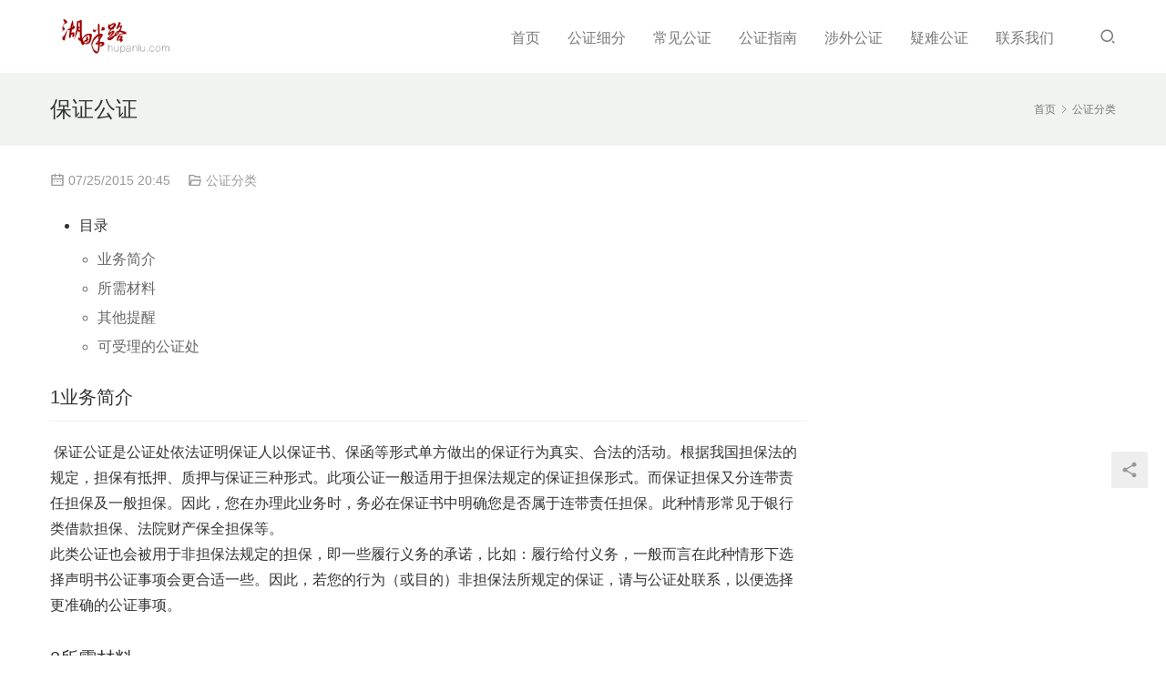

--- FILE ---
content_type: text/html; charset=UTF-8
request_url: http://gz.hupanlu.com/679.html
body_size: 6523
content:
<!DOCTYPE html>
<html lang="zh-CN">
<head>
<meta charset="UTF-8">
<meta http-equiv="X-UA-Compatible" content="IE=Edge,chrome=1">
<meta name="renderer" content="webkit">
<meta name="viewport" content="initial-scale=1.0,user-scalable=no,maximum-scale=1,width=device-width,viewport-fit=cover">
<meta name="format-detection" content="telephone=no">
<title>保证公证 | 代办加急公证、房产公证</title>
<meta name='robots' content='max-image-preview:large' />
<meta name="description" content="目录 业务简介 所需材料 其他提醒 可受理的公证处 1业务简介  保证公证是公证处依法证明保证人以保证书、保函等形式单方做出的保证行为真实、合法的活动。根据我国担保法的规定，担保有抵押、质押与保证三种形式。此项公证一般适用于担保法规定的保证担保形式。而保证担保又分连带责任担保及一般担保。因此，您在办理此业务时，务必在保证书中明确您是否属于连带责任担保。此种情形常见于银行类借款担保、法院财产保全担保..." />
<meta property="og:type" content="article" />
<meta property="og:url" content="http://gz.hupanlu.com/679.html" />
<meta property="og:site_name" content="代办加急公证、房产公证" />
<meta property="og:title" content="保证公证" />
<meta property="og:description" content="目录 业务简介 所需材料 其他提醒 可受理的公证处 1业务简介  保证公证是公证处依法证明保证人以保证书、保函等形式单方做出的保证行为真实、合法的活动。根据我国担保法的规定，担保有抵押、质押与保证三种形式。此项公证一般适用于担保法规定的保证担保形式。而保证担保又分连带责任担保及一般担保。因此，您在办理此业务时，务必在保证书中明确您是否属于连带责任担保。此种情形常见于银行类借款担保、法院财产保全担保..." />
<link rel="canonical" href="http://gz.hupanlu.com/679.html" />
<meta name="applicable-device" content="pc,mobile" />
<meta http-equiv="Cache-Control" content="no-transform" />
<link rel='dns-prefetch' href='//cdn.jsdelivr.net' />
<link rel="alternate" type="application/rss+xml" title="代办加急公证、房产公证 &raquo; 保证公证评论Feed" href="http://gz.hupanlu.com/679.html/feed" />
<link rel='stylesheet' id='stylesheet-css'  href='//gz.hupanlu.com/wp-content/uploads/wpcom/style.4.5.0.1621392227.css?ver=4.5.0' type='text/css' media='all' />
<link rel='stylesheet' id='material-icons-css'  href='http://gz.hupanlu.com/wp-content/themes/vitality/themer/assets/css/material-icons.css?ver=4.5.0' type='text/css' media='all' />
<link rel='stylesheet' id='remixicon-css'  href='https://cdn.jsdelivr.net/npm/remixicon@2.5.0/fonts/remixicon.css?ver=2.5.0' type='text/css' media='all' />
<link rel='stylesheet' id='font-awesome-css'  href='http://gz.hupanlu.com/wp-content/themes/vitality/themer/assets/css/font-awesome.css?ver=4.5.0' type='text/css' media='all' />
<link rel='stylesheet' id='wp-block-library-css'  href='http://gz.hupanlu.com/wp-includes/css/dist/block-library/style.min.css?ver=5.7.14' type='text/css' media='all' />
<link rel='stylesheet' id='contact-form-7-css'  href='http://gz.hupanlu.com/wp-content/plugins/contact-form-7/includes/css/styles.css?ver=4.3.1' type='text/css' media='all' />
<script type='text/javascript' src='https://cdn.jsdelivr.net/npm/jquery@3.5.1/dist/jquery.min.js?ver=3.5.1' id='jquery-core-js'></script>
<script type='text/javascript' src='http://gz.hupanlu.com/wp-includes/js/jquery/jquery-migrate.min.js?ver=3.3.2' id='jquery-migrate-js'></script>
<script type='text/javascript' src='https://cdn.jsdelivr.net/gh/wpcom-cn/assets/fonts/icons-2.6.7.js?ver=4.5.0' id='wpcom-icons-js'></script>
<link rel="EditURI" type="application/rsd+xml" title="RSD" href="http://gz.hupanlu.com/xmlrpc.php?rsd" />
<link rel="wlwmanifest" type="application/wlwmanifest+xml" href="http://gz.hupanlu.com/wp-includes/wlwmanifest.xml" /> 
<!--[if lte IE 9]><script src="http://gz.hupanlu.com/wp-content/themes/vitality/js/update.js"></script><![endif]-->
</head>
<body class="post-template-default single single-post postid-679 single-format-standard lang-cn">
<header id="header" class="navbar-default">
	<div class="container clearfix">
        <div class="navbar-header">
            <button type="button" class="navbar-toggle collapsed" data-toggle="collapse" data-target=".navbar-menu">
                <span class="icon-bar icon-bar-1"></span>
                <span class="icon-bar icon-bar-2"></span>
                <span class="icon-bar icon-bar-3"></span>
            </button>
                        <div class="navbar-brand">
                <a href="http://gz.hupanlu.com" rel="home"><img src="http://gz.hupanlu.com/wp-content/uploads/2021/05/Y132475605134538.png" alt="代办加急公证、房产公证"></a>
            </div>
        </div>
        <nav class="collapse navbar-collapse navbar-right navbar-menu">
            <ul id="menu-menu-1" class="nav navbar-nav"><li class="menu-item"><a href="http://gz.hupanlu.com/">首页</a></li>
<li class="menu-item dropdown"><a href="http://gz.hupanlu.com/gongzhenfuwu" class="dropdown-toggle">公证细分</a>
<ul class="dropdown-menu">
	<li class="menu-item current-post-ancestor current-post-parent active"><a href="http://gz.hupanlu.com/category/gongzhengfenlei">公证分类</a></li>
	<li class="menu-item"><a href="http://gz.hupanlu.com/category/baoquanzhengjugongzheng">保全证据公证</a></li>
	<li class="menu-item"><a href="http://gz.hupanlu.com/category/jiatingcaichangongzheng">家庭财产公证</a></li>
	<li class="menu-item"><a href="http://gz.hupanlu.com/category/fangchanjiaoyigongzheng">房产公证</a></li>
	<li class="menu-item"><a href="http://gz.hupanlu.com/category/xianchangjiandugongzheng">现场监督公证</a></li>
	<li class="menu-item"><a href="http://gz.hupanlu.com/category/jinronggongzheng">金融类公证</a></li>
	<li class="menu-item"><a href="http://gz.hupanlu.com/category/jichenggongzheng">继承公证</a></li>
	<li class="menu-item"><a href="http://gz.hupanlu.com/category/gongzhengshiwu">其它公证</a></li>
</ul>
</li>
<li class="menu-item"><a href="http://gz.hupanlu.com/category/uncategorized">常见公证</a></li>
<li class="menu-item dropdown"><a href="http://gz.hupanlu.com/category/gongzhengzhinan" class="dropdown-toggle">公证指南</a>
<ul class="dropdown-menu">
	<li class="menu-item"><a href="http://gz.hupanlu.com/category/gongzhengfanwen">公证书范文</a></li>
	<li class="menu-item"><a href="http://gz.hupanlu.com/category/changjianwenti">常见问题</a></li>
	<li class="menu-item"><a href="http://gz.hupanlu.com/category/beijinggongzhengchu">公证处</a></li>
	<li class="menu-item"><a href="http://gz.hupanlu.com/category/gongzhengwenda">公证问答</a></li>
	<li class="menu-item dropdown"><a href="http://gz.hupanlu.com/gongzhengzhishi">公证知识</a>
	<ul class="dropdown-menu">
		<li class="menu-item"><a href="http://gz.hupanlu.com/category/falvzhishi">法律常识</a></li>
		<li class="menu-item"><a href="http://gz.hupanlu.com/category/gongzhengfagui">公证法规</a></li>
	</ul>
</li>
</ul>
</li>
<li class="menu-item dropdown"><a href="http://gz.hupanlu.com/category/shewaigongzheng" class="dropdown-toggle">涉外公证</a>
<ul class="dropdown-menu">
	<li class="menu-item dropdown"><a href="http://gz.hupanlu.com/wufanzhuigongzheng">留学公证</a>
	<ul class="dropdown-menu">
		<li class="menu-item"><a href="http://gz.hupanlu.com/%e6%97%a0%e7%8a%af%e7%bd%aa%e8%ae%b0%e5%bd%95%e5%85%ac%e8%af%81">无犯罪公证</a></li>
	</ul>
</li>
	<li class="menu-item"><a href="http://gz.hupanlu.com/%e7%a7%bb%e6%b0%91%e5%ae%9a%e5%b1%85">移民定居</a></li>
	<li class="menu-item dropdown"><a href="http://gz.hupanlu.com/category/daibanrenzheng">代办双认证</a>
	<ul class="dropdown-menu">
		<li class="menu-item"><a href="http://gz.hupanlu.com/category/waijiaoburenzheng">外交部认证</a></li>
		<li class="menu-item"><a href="http://gz.hupanlu.com/category/renzhengzhinan">认证指南</a></li>
	</ul>
</li>
</ul>
</li>
<li class="menu-item"><a href="http://gz.hupanlu.com/yinangongzhen">疑难公证</a></li>
<li class="menu-item"><a href="http://gz.hupanlu.com/about-us">联系我们</a></li>
</ul><!-- /.navbar-collapse -->

            <div class="navbar-action pull-right">
                                    <div class="search-index pull-left">
                        <a class="search-icon" href="javascript:;"><i class="wpcom-icon wi"><svg aria-hidden="true"><use xlink:href="#wi-search"></use></svg></i></a>
                        <form class="search-form" action="http://gz.hupanlu.com" method="get" role="search">
    <input type="text" class="keyword" name="s" placeholder="输入关键词搜索..." value="">
    <button type="submit" class="submit"><i class="wpcom-icon wi"><svg aria-hidden="true"><use xlink:href="#wi-search"></use></svg></i></button>
</form>                    </div><!-- /.search-index -->
                                
                            </div>
        </nav>
	</div><!-- /.container -->
</header>
<div id="wrap">    <div class="post-head">
        <div class="container clearfix" id="j-post-head">
            <ol class="breadcrumb" vocab="https://schema.org/" typeof="BreadcrumbList"><li class="home" property="itemListElement" typeof="ListItem"><a href="http://gz.hupanlu.com" property="item" typeof="WebPage"><span property="name" class="hide">代办加急公证、房产公证</span>首页</a><meta property="position" content="1"></li><li property="itemListElement" typeof="ListItem"><i class="wpcom-icon wi"><svg aria-hidden="true"><use xlink:href="#wi-arrow-right-3"></use></svg></i><a href="http://gz.hupanlu.com/category/gongzhengfenlei" property="item" typeof="WebPage"><span property="name">公证分类</span></a><meta property="position" content="2"></li></ol>            <div class="pull-left" id="j-title">
                <h1 class="title entry-title">保证公证</h1>
            </div>
        </div>
    </div>
    <div class="container">
        <div class="main">
            <div class="entry-meta">
                <time class="entry-meta-time published" datetime="2015-07-25T20:45:51+08:00" pubdate>
                    <i class="wpcom-icon wi"><svg aria-hidden="true"><use xlink:href="#wi-date"></use></svg></i> 07/25/2015 20:45                </time>
                                <span class="entry-meta-cat"><i class="wpcom-icon wi"><svg aria-hidden="true"><use xlink:href="#wi-folder-open"></use></svg></i> <a href="http://gz.hupanlu.com/category/gongzhengfenlei" rel="category tag">公证分类</a></span>
                            </div>
            <div class="entry-content">
                <div class="content_wrap">
<div class="zTreeDemoBackground left">
<ul id="treeDemo" class="ztree">
<li id="treeDemo_1" class="level0" style="text-align: left;" tabindex="0"><a id="treeDemo_1_a" class="level0" title="目录" target="_blank"></a><span id="treeDemo_1_span">目录</span>
<ul id="treeDemo_1_ul" class="level0 ">
<li id="treeDemo_2" class="level1" tabindex="0"><span id="treeDemo_2_switch" class="button level1 switch center_docu" title=""></span><a id="treeDemo_2_a" class="level1" title="业务简介" target="_blank"></a><span id="treeDemo_2_ico" class="button ico_docu" title=""></span><span id="treeDemo_2_span">业务简介</span></li>
<li id="treeDemo_3" class="level1" tabindex="0"><span id="treeDemo_3_switch" class="button level1 switch center_docu" title=""></span><a id="treeDemo_3_a" class="level1" title="所需材料" target="_blank"></a><span id="treeDemo_3_ico" class="button ico_docu" title=""></span><span id="treeDemo_3_span">所需材料</span></li>
<li id="treeDemo_4" class="level1" tabindex="0"><span id="treeDemo_4_switch" class="button level1 switch center_docu" title=""></span><a id="treeDemo_4_a" class="level1" title="其他提醒" target="_blank"></a><span id="treeDemo_4_ico" class="button ico_docu" title=""></span><span id="treeDemo_4_span">其他提醒</span></li>
<li id="treeDemo_5" class="level1" tabindex="0"><span id="treeDemo_5_switch" class="button level1 switch bottom_docu" title=""></span><a id="treeDemo_5_a" class="level1" title="可受理的公证处" target="_blank"></a><span id="treeDemo_5_ico" class="button ico_docu" title=""></span><span id="treeDemo_5_span">可受理的公证处</span></li>
</ul>
</li>
</ul>
</div>
<div class="clear" style="text-align: left;"></div>
</div>
<h2 class="headline-1" style="text-align: left;"><span class="headline-num">1</span><span class="headline-content">业务简介</span></h2>
<div class="clear" style="text-align: left;"></div>
<div id="ff8080814cc6d099014cd4b7af61012e" class="para" style="text-align: left;">
<p> 保证公证是公证处依法证明保证人以保证书、保函等形式单方做出的保证行为真实、合法的活动。根据我国担保法的规定，担保有抵押、质押与保证三种形式。此项公证一般适用于担保法规定的保证担保形式。而保证担保又分连带责任担保及一般担保。因此，您在办理此业务时，务必在保证书中明确您是否属于连带责任担保。此种情形常见于银行类借款担保、法院财产保全担保等。<br />此类公证也会被用于非担保法规定的担保，即一些履行义务的承诺，比如：履行给付义务，一般而言在此种情形下选择声明书公证事项会更合适一些。因此，若您的行为（或目的）非担保法所规定的保证，请与公证处联系，以便选择更准确的公证事项。</p>
</div>
<h2 class="headline-1" style="text-align: left;"><span class="headline-num">2</span><span class="headline-content">所需材料</span></h2>
<div class="clear" style="text-align: left;"></div>
<div id="ff8080814cc6d099014cd4b8dd0f012f" class="para" style="text-align: left;">
<p>1、保证人身份证明材料原件（身份证、居民户口簿）（申请人为法人的，需：法人应提交法人资格证明和法定代表人身份证明、法定代表人身份证）；</p>
<p>2、被担保人的身份证明材料；</p>
<p>3、担保债务的来源或存在的证明（若有）；</p>
<p>4、申请人为法人的，需要提供公司章程原件，及公司力利机构通过作出保证行为的决定；</p>
<p>5、其他公证员要求的材料。</p>
</div>
<h2 class="headline-1" style="text-align: left;"><span class="headline-num">3</span><span class="headline-content">其他提醒</span></h2>
<div class="clear" style="text-align: left;"></div>
<div id="ff8080814cc6d099014cd4b999ae0130" class="para" style="text-align: left;">
<p> 公证处只对您的保证行为作出证明，您所担保的内容公证处一般不予实质审查。因为您需承担保证的后果，建议您慎重做出。</p>
</div>
<h2 class="headline-1" style="text-align: left;"><span class="headline-num">4</span><span class="headline-content">可受理的公证处</span></h2>
<div class="clear" style="text-align: left;"></div>
<div id="ff8080814cc6d099014cd4ba7a1d0131" class="para">
<p style="text-align: left;"> 行为地。</p>
</div>
                            </div>
            <div class="entry-tag"></div>
            <div class="entry-page">
                <p>上一篇：<a href="http://gz.hupanlu.com/677.html" rel="prev">受赠公证</a></p>
                <p>下一篇：<a href="http://gz.hupanlu.com/681.html" rel="next">遗赠扶养协议公证</a></p>
            </div>
            <h3 class="entry-related-title">相关新闻</h3><ul class="entry-related entry-related-li"><li class="related-item"><a href="http://gz.hupanlu.com/695.html" title="担保合同">担保合同</a></li><li class="related-item"><a href="http://gz.hupanlu.com/707.html" title="选票公证">选票公证</a></li><li class="related-item"><a href="http://gz.hupanlu.com/701.html" title="查无档案记载公证">查无档案记载公证</a></li><li class="related-item"><a href="http://gz.hupanlu.com/782.html" title="已婚公证">已婚公证</a></li><li class="related-item"><a href="http://gz.hupanlu.com/774.html" title="出生公证">出生公证</a></li><li class="related-item"><a href="http://gz.hupanlu.com/640.html" title="保管">保管</a></li><li class="related-item"><a href="http://gz.hupanlu.com/784.html" title="婚姻登记记录证明">婚姻登记记录证明</a></li><li class="related-item"><a href="http://gz.hupanlu.com/754.html" title="经历公证">经历公证</a></li><li class="related-item"><a href="http://gz.hupanlu.com/671.html" title="婚后财产约定公证">婚后财产约定公证</a></li><li class="related-item"><a href="http://gz.hupanlu.com/667.html" title="接受遗赠公证">接受遗赠公证</a></li></ul>            
<div id="comments" class="entry-comments">

	
		<div id="respond" class="comment-respond">
		<h3 id="reply-title" class="comment-reply-title">发表评论 <small><a rel="nofollow" id="cancel-comment-reply-link" href="/679.html#respond" style="display:none;">取消回复</a></small></h3><p class="must-log-in">要发表评论，您必须先<a href="http://gz.hupanlu.com/wp-login.php?redirect_to=http%3A%2F%2Fgz.hupanlu.com%2F679.html">登录</a>。</p>	</div><!-- #respond -->
	</div><!-- .comments-area -->        </div>
                    <aside id="sidebar" class="hidden-xs sidebar">
                            </aside>
            </div>
</div>
<footer class="footer width-footer-bar  footer-simple">
        <div class="copyright">
        <div class="container">
            <ul class="footer-menu hidden-xs"><li id="menu-item-4451" class="menu-item menu-item-4451"><a href="http://gz.hupanlu.com/">首页</a></li>
<li id="menu-item-4453" class="menu-item menu-item-4453"><a href="http://gz.hupanlu.com/gongzhenfuwu">公证细分</a></li>
<li id="menu-item-4469" class="menu-item menu-item-4469"><a href="http://gz.hupanlu.com/category/uncategorized">常见公证</a></li>
<li id="menu-item-4462" class="menu-item menu-item-4462"><a href="http://gz.hupanlu.com/category/gongzhengzhinan">公证指南</a></li>
<li id="menu-item-4474" class="menu-item menu-item-4474"><a href="http://gz.hupanlu.com/category/shewaigongzheng">涉外公证</a></li>
<li id="menu-item-4458" class="menu-item menu-item-4458"><a href="http://gz.hupanlu.com/yinangongzhen">疑难公证</a></li>
<li id="menu-item-4455" class="menu-item menu-item-4455"><a href="http://gz.hupanlu.com/about-us">联系我们</a></li>
</ul>            <p>Copyright <a href="http://www.hupanlu.com">©</a> 2016  版权所有  <a href="https://beian.miit.gov.cn/#/Integrated/index">京ICP备17058717号-2</a></p>
        </div>
    </div>
</footer>
            <div class="action action-style-0 action-color-0 action-pos-0" style="bottom:20%;">
                                                    <div class="action-item j-share">
                        <i class="wpcom-icon wi action-item-icon"><svg aria-hidden="true"><use xlink:href="#wi-share"></use></svg></i>                                            </div>
                                    <div class="action-item gotop j-top">
                        <i class="wpcom-icon wi action-item-icon"><svg aria-hidden="true"><use xlink:href="#wi-arrow-up-2"></use></svg></i>                                            </div>
                            </div>
                    <div class="footer-bar">
                                    <div class="fb-item">
                        <a href="tel:010-57119578">
                            <i class="wpcom-icon fa fa-phone fb-item-icon"></i>                            <span>座机</span>
                        </a>
                    </div>
                                    <div class="fb-item">
                        <a href="tel:18911730296">
                            <i class="wpcom-icon fa fa-phone fb-item-icon"></i>                            <span>手机</span>
                        </a>
                    </div>
                                    <div class="fb-item">
                        <a href="http://wpa.qq.com/msgrd?v=3&#038;uin=472238540&#038;site=qq&#038;menu=yes">
                            <i class="wpcom-icon fa fa-qq fb-item-icon"></i>                            <span>QQ</span>
                        </a>
                    </div>
                                    <div class="fb-item">
                        <a href="mailto:472238540@qq.com">
                            <i class="wpcom-icon fa fa-envelope fb-item-icon"></i>                            <span>邮箱</span>
                        </a>
                    </div>
                            </div>
                <script> if(!navigator.userAgent.match(/(iPhone|iPod|Android|ios)/i)) jQuery('.section').removeClass('loaded');</script>
<script type='text/javascript' id='main-js-extra'>
/* <![CDATA[ */
var _wpcom_js = {"webp":"","ajaxurl":"http:\/\/gz.hupanlu.com\/wp-admin\/admin-ajax.php","theme_url":"http:\/\/gz.hupanlu.com\/wp-content\/themes\/vitality","slide_speed":""};
/* ]]> */
</script>
<script type='text/javascript' src='http://gz.hupanlu.com/wp-content/themes/vitality/js/main.js?ver=4.5.0' id='main-js'></script>
<script type='text/javascript' src='http://gz.hupanlu.com/wp-includes/js/comment-reply.min.js?ver=5.7.14' id='comment-reply-js'></script>
<script type='text/javascript' src='http://gz.hupanlu.com/wp-content/plugins/contact-form-7/includes/js/jquery.form.min.js?ver=3.51.0-2014.06.20' id='jquery-form-js'></script>
<script type='text/javascript' id='contact-form-7-js-extra'>
/* <![CDATA[ */
var _wpcf7 = {"loaderUrl":"http:\/\/gz.hupanlu.com\/wp-content\/plugins\/contact-form-7\/images\/ajax-loader.gif","recaptchaEmpty":"Please verify that you are not a robot.","sending":"\u53d1\u9001\u4e2d\u3002\u3002\u3002"};
/* ]]> */
</script>
<script type='text/javascript' src='http://gz.hupanlu.com/wp-content/plugins/contact-form-7/includes/js/scripts.js?ver=4.3.1' id='contact-form-7-js'></script>
<script type='text/javascript' src='http://gz.hupanlu.com/wp-includes/js/wp-embed.min.js?ver=5.7.14' id='wp-embed-js'></script>
    <script type="application/ld+json">
        {
            "@context": {
                "@context": {
                    "images": {
                      "@id": "http://schema.org/image",
                      "@type": "@id",
                      "@container": "@list"
                    },
                    "title": "http://schema.org/headline",
                    "description": "http://schema.org/description",
                    "pubDate": "http://schema.org/DateTime"
                }
            },
            "@id": "http://gz.hupanlu.com/679.html",
            "title": "保证公证",
            "images": [],
            "description": "目录 业务简介 所需材料 其他提醒 可受理的公证处 1业务简介  保证公证是公证处依法证明保证人以保证书、保函等形式单方做出的保证行为真实、合法的活动。根据我国担保法的规定，担保有抵押、质押与保证三种形式。此项公证一般适用于担保法规定的保证...",
            "pubDate": "2015-07-25T20:45:51",
            "upDate": "2015-07-25T20:45:51"
        }
    </script>
                    <script>(function ($) {$(document).ready(function () {setup_share(1);})})(jQuery);</script>
        </body>
</html>